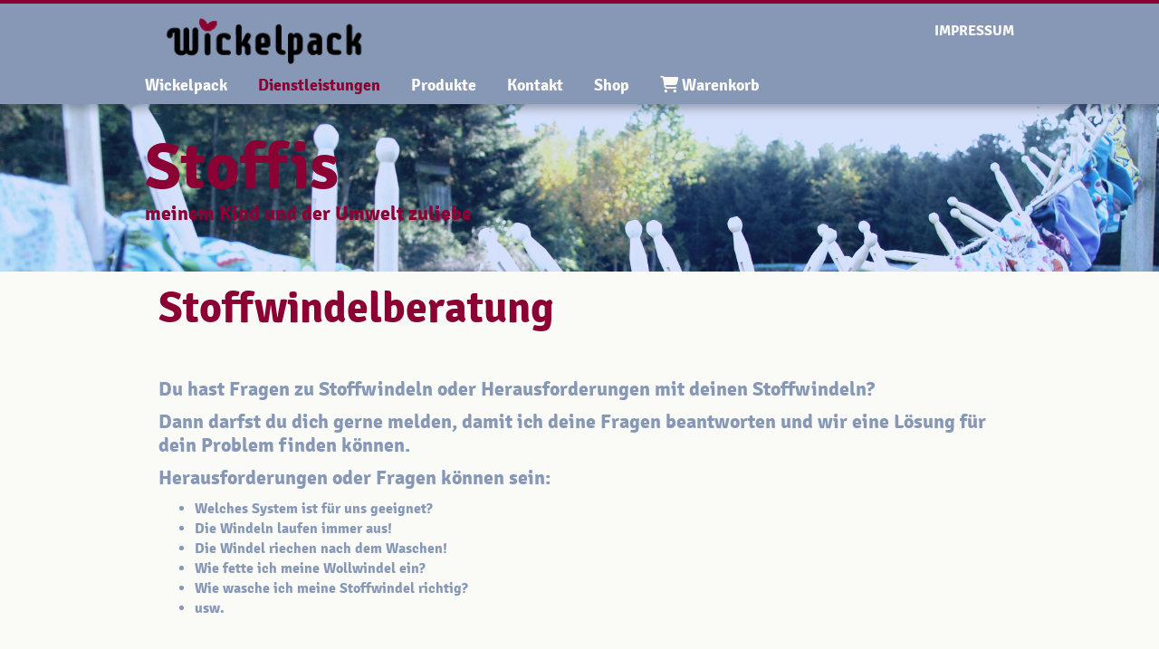

--- FILE ---
content_type: text/html; charset=UTF-8
request_url: https://www.wickelpack.ch/stoffwindel-beratung
body_size: 3107
content:
<!DOCTYPE html>
<html lang="de-CH">
<head>
    <title>Stoffwindel-Beratung in Hochdorf oder bei dir. - Wickelpack</title>
    <meta charset="UTF-8">
    <meta name="viewport" content="width=device-width, initial-scale=1.0"/>
    <meta name="description" content="Bei Schwierigkeiten oder Fragen Unterstütze ich dich gerne mit einer Stoffwindel Beratung in Hochdorf. Eine Beratung zu Hause ist mit Wickelpack möglich."/>
    <link rel="stylesheet" href="/files/template.css">
<link rel="stylesheet" href="/files/css/app.css?id=9a7b5a8b9e4bb3faf37e0853a38c5787" />
<script type="module" src="/build-base/assets/main-8bdcaa64.js"></script><script src="/files/js/app.js?id=69851f66c478ba49d36c29f5e06aa2d4" defer></script>
    <link rel="icon" type="image/png" href="/files/favicon.png">
    <meta name="generator" content="">
        
            <link rel="stylesheet" href="/files/css/page_322899.css">
        <meta name="keywords" content="Stoffwindel Beratung">
        <meta name="robots" content="all">
                <link rel="canonical" href="https://www.wickelpack.ch/stoffwindel-beratung"/>
    <style >[wire\:loading], [wire\:loading\.delay], [wire\:loading\.inline-block], [wire\:loading\.inline], [wire\:loading\.block], [wire\:loading\.flex], [wire\:loading\.table], [wire\:loading\.grid], [wire\:loading\.inline-flex] {display: none;}[wire\:loading\.delay\.shortest], [wire\:loading\.delay\.shorter], [wire\:loading\.delay\.short], [wire\:loading\.delay\.long], [wire\:loading\.delay\.longer], [wire\:loading\.delay\.longest] {display:none;}[wire\:offline] {display: none;}[wire\:dirty]:not(textarea):not(input):not(select) {display: none;}input:-webkit-autofill, select:-webkit-autofill, textarea:-webkit-autofill {animation-duration: 50000s;animation-name: livewireautofill;}@keyframes livewireautofill { from {} }</style>
</head>
<body class="blue headerSmall ">
<div class="innerBody">
    <div class="wsc_isMobile"></div>
<div class="wc_mainNavContainerMobile wc_element wc_element_page"
    
>
    
            <div class="wsc_scrolltoptop fa fa-arrow-up"></div>
        <div class="wc_mobile_head">
        <div
        id="logo_62853"
        onetimeunique="1da3e63cddbd184ca6acfe9ed0016598"
        class="wc_element wc_element_mobilelogo"
    >
                    
                            <div class="wc_logo_image"></div>
            
                    
        <div class="divCleaner"></div>
    </div>
        <div class="nav_mobile_trigger wsc-fi wsc-fi-lines"></div>
        <div class="divCleaner"></div>
    </div>
    <div class="wc_mobile_navigation">
        <div class="wsc_navigation_close wsc-fi wsc-fi-cross"></div>
        <div class="wc_mobile_navigation_wrapper">
            <ul class="navigation main">
            <li class="navigationElement page  ">
    <div class="wsc_nav_back fa fa-chevron-left"></div>

    <a target="_self"
    href="/"
>
    <span class="navigationText">
        
                    Wickelpack
            </span>
</a>

    </li>
            <li class="navigationElement page active hasChilds">
    <div class="wsc_nav_back fa fa-chevron-left"></div>

    <a target="_self"
    href="/dienstleistungen"
>
    <span class="navigationText">
        
                    Dienstleistungen
            </span>
</a>

            <div class="wsc_nav_childs fa fa-chevron-right"></div>
        <ul class="navigationLevel2">
                            <li class="navigationElement page  ">
    <div class="wsc_nav_back fa fa-chevron-left"></div>

    <a target="_self"
    href="/workshop"
>
    <span class="navigationText">
        
                    Workshop Windelfrei
            </span>
</a>

    </li>
                            <li class="navigationElement page  ">
    <div class="wsc_nav_back fa fa-chevron-left"></div>

    <a target="_self"
    href="/workshop-kopie"
>
    <span class="navigationText">
        
                    Workshop Stoffwindel
            </span>
</a>

    </li>
                            <li class="navigationElement page  ">
    <div class="wsc_nav_back fa fa-chevron-left"></div>

    <a target="_self"
    href="/windelfrei-beratung"
>
    <span class="navigationText">
        
                    Windelfrei-Beratung
            </span>
</a>

    </li>
                            <li class="navigationElement page active ">
    <div class="wsc_nav_back fa fa-chevron-left"></div>

    <a target="_self"
    href="/stoffwindel-beratung"
>
    <span class="navigationText">
        
                    Stoffwindel-Beratung
            </span>
</a>

    </li>
                            <li class="navigationElement page  ">
    <div class="wsc_nav_back fa fa-chevron-left"></div>

    <a target="_self"
    href="/newborn-testpaket"
>
    <span class="navigationText">
        
                    Testpaket
            </span>
</a>

    </li>
                    </ul>
    </li>
            <li class="navigationElement page  hasChilds">
    <div class="wsc_nav_back fa fa-chevron-left"></div>

    <a target="_self"
    href="/windelfrei-hello-nappy-produkte"
>
    <span class="navigationText">
        
                    Produkte
            </span>
</a>

            <div class="wsc_nav_childs fa fa-chevron-right"></div>
        <ul class="navigationLevel2">
                            <li class="navigationElement page  ">
    <div class="wsc_nav_back fa fa-chevron-left"></div>

    <a target="_self"
    href="/trage-t-shirt"
>
    <span class="navigationText">
        
                    Trage T-Shirt
            </span>
</a>

    </li>
                            <li class="navigationElement page  ">
    <div class="wsc_nav_back fa fa-chevron-left"></div>

    <a target="_self"
    href="/abhaltewindeln"
>
    <span class="navigationText">
        
                    Oberteil
            </span>
</a>

    </li>
                            <li class="navigationElement page  ">
    <div class="wsc_nav_back fa fa-chevron-left"></div>

    <a target="_self"
    href="/topf-halter-von-wickelpack-Schreinerei-Holz-Art"
>
    <span class="navigationText">
        
                    Topf Halter
            </span>
</a>

    </li>
                    </ul>
    </li>
            <li class="navigationElement page  ">
    <div class="wsc_nav_back fa fa-chevron-left"></div>

    <a target="_self"
    href="/kontakt"
>
    <span class="navigationText">
        
                    Kontakt
            </span>
</a>

    </li>
            <li class="navigationElement shop  hasChilds">
    <div class="wsc_nav_back fa fa-chevron-left"></div>

    <a target="_self"
    href="/shop"
>
    <span class="navigationText">
        
                    Shop
            </span>
</a>

            <div class="wsc_nav_childs fa fa-chevron-right"></div>
        <ul class="navigationLevel2">
                            <li class="navigationElement shop_category  ">
    <div class="wsc_nav_back fa fa-chevron-left"></div>

    <a target="_self"
    href="/kategorie/trage-t-shirt"
>
    <span class="navigationText">
        
                    Trage T-Shirt
            </span>
</a>

    </li>
                            <li class="navigationElement shop_category  ">
    <div class="wsc_nav_back fa fa-chevron-left"></div>

    <a target="_self"
    href="/kategorie/sonstiges"
>
    <span class="navigationText">
        
                    Sonstiges
            </span>
</a>

    </li>
                            <li class="navigationElement shop_category  ">
    <div class="wsc_nav_back fa fa-chevron-left"></div>

    <a target="_self"
    href="/kategorie/windelfrei"
>
    <span class="navigationText">
        
                    Windelfrei
            </span>
</a>

    </li>
                            <li class="navigationElement shop_category  ">
    <div class="wsc_nav_back fa fa-chevron-left"></div>

    <a target="_self"
    href="/kategorie/zweite-chance"
>
    <span class="navigationText">
        
                    Zweite Chance
            </span>
</a>

    </li>
                    </ul>
    </li>
            <li class="navigationElement shop_cart  ">
    <div class="wsc_nav_back fa fa-chevron-left"></div>

    <a target="_self"
    href="/warenkorb"
>
    <span class="navigationText">
                                <i class="fa fa-shopping-cart" aria-hidden="true"></i>
        
                    Warenkorb
            </span>
</a>

    </li>
    
                </ul>
            <ul class="navigation secondary">
            <li class="navigationElement page  ">
    <div class="wsc_nav_back fa fa-chevron-left"></div>

    <a target="_self"
    href="/impressum"
>
    <span class="navigationText">
        
                    Impressum
            </span>
</a>

    </li>
    
    </ul>
        </div>
    </div>
    <div class="divCleaner"></div>
</div>

    <div class="wc_header wc_element wc_element_header "
         
         style="background-color: rgba(67, 116, 238, 1.00)"
    >
        

        <div class="wc_header_image">
            <div class="wc_header_image_inner"
                 style=""
            ></div>
        </div>

        <div class="wc_header_bar">
            <div class="header_bar_color-stripe"></div>

            <div class="header_bar_container header_bar_first_row">
                <div class="wc_header_logo_container">
                    <div
        id="logo_62852"
        onetimeunique="206e64d50749358085e1befb62ca6900"
        class="wc_element wc_element_logo"
    >
                    
                            <div class="wc_logo_image"></div>
            
                    
        <div class="divCleaner"></div>
    </div>
                </div>

                <div class="wc_secondNavContainer">
                    <ul class="navigation secondary">
            <li class="navigationElement page  ">
    <div class="wsc_nav_back fa fa-chevron-left"></div>

    <a target="_self"
    href="/impressum"
>
    <span class="navigationText">
        
                    Impressum
            </span>
</a>

    </li>
    
    </ul>
                </div>
            </div>

            <div class="header_bar_container header_bar_second_row">
                <div class="wc_mainNavContainer">
                    <ul class="navigation main">
            <li class="navigationElement page  ">
    <div class="wsc_nav_back fa fa-chevron-left"></div>

    <a target="_self"
    href="/"
>
    <span class="navigationText">
        
                    Wickelpack
            </span>
</a>

    </li>
            <li class="navigationElement page active hasChilds">
    <div class="wsc_nav_back fa fa-chevron-left"></div>

    <a target="_self"
    href="/dienstleistungen"
>
    <span class="navigationText">
        
                    Dienstleistungen
            </span>
</a>

            <div class="wsc_nav_childs fa fa-chevron-right"></div>
        <ul class="navigationLevel2">
                            <li class="navigationElement page  ">
    <div class="wsc_nav_back fa fa-chevron-left"></div>

    <a target="_self"
    href="/workshop"
>
    <span class="navigationText">
        
                    Workshop Windelfrei
            </span>
</a>

    </li>
                            <li class="navigationElement page  ">
    <div class="wsc_nav_back fa fa-chevron-left"></div>

    <a target="_self"
    href="/workshop-kopie"
>
    <span class="navigationText">
        
                    Workshop Stoffwindel
            </span>
</a>

    </li>
                            <li class="navigationElement page  ">
    <div class="wsc_nav_back fa fa-chevron-left"></div>

    <a target="_self"
    href="/windelfrei-beratung"
>
    <span class="navigationText">
        
                    Windelfrei-Beratung
            </span>
</a>

    </li>
                            <li class="navigationElement page active ">
    <div class="wsc_nav_back fa fa-chevron-left"></div>

    <a target="_self"
    href="/stoffwindel-beratung"
>
    <span class="navigationText">
        
                    Stoffwindel-Beratung
            </span>
</a>

    </li>
                            <li class="navigationElement page  ">
    <div class="wsc_nav_back fa fa-chevron-left"></div>

    <a target="_self"
    href="/newborn-testpaket"
>
    <span class="navigationText">
        
                    Testpaket
            </span>
</a>

    </li>
                    </ul>
    </li>
            <li class="navigationElement page  hasChilds">
    <div class="wsc_nav_back fa fa-chevron-left"></div>

    <a target="_self"
    href="/windelfrei-hello-nappy-produkte"
>
    <span class="navigationText">
        
                    Produkte
            </span>
</a>

            <div class="wsc_nav_childs fa fa-chevron-right"></div>
        <ul class="navigationLevel2">
                            <li class="navigationElement page  ">
    <div class="wsc_nav_back fa fa-chevron-left"></div>

    <a target="_self"
    href="/trage-t-shirt"
>
    <span class="navigationText">
        
                    Trage T-Shirt
            </span>
</a>

    </li>
                            <li class="navigationElement page  ">
    <div class="wsc_nav_back fa fa-chevron-left"></div>

    <a target="_self"
    href="/abhaltewindeln"
>
    <span class="navigationText">
        
                    Oberteil
            </span>
</a>

    </li>
                            <li class="navigationElement page  ">
    <div class="wsc_nav_back fa fa-chevron-left"></div>

    <a target="_self"
    href="/topf-halter-von-wickelpack-Schreinerei-Holz-Art"
>
    <span class="navigationText">
        
                    Topf Halter
            </span>
</a>

    </li>
                    </ul>
    </li>
            <li class="navigationElement page  ">
    <div class="wsc_nav_back fa fa-chevron-left"></div>

    <a target="_self"
    href="/kontakt"
>
    <span class="navigationText">
        
                    Kontakt
            </span>
</a>

    </li>
            <li class="navigationElement shop  hasChilds">
    <div class="wsc_nav_back fa fa-chevron-left"></div>

    <a target="_self"
    href="/shop"
>
    <span class="navigationText">
        
                    Shop
            </span>
</a>

            <div class="wsc_nav_childs fa fa-chevron-right"></div>
        <ul class="navigationLevel2">
                            <li class="navigationElement shop_category  ">
    <div class="wsc_nav_back fa fa-chevron-left"></div>

    <a target="_self"
    href="/kategorie/trage-t-shirt"
>
    <span class="navigationText">
        
                    Trage T-Shirt
            </span>
</a>

    </li>
                            <li class="navigationElement shop_category  ">
    <div class="wsc_nav_back fa fa-chevron-left"></div>

    <a target="_self"
    href="/kategorie/sonstiges"
>
    <span class="navigationText">
        
                    Sonstiges
            </span>
</a>

    </li>
                            <li class="navigationElement shop_category  ">
    <div class="wsc_nav_back fa fa-chevron-left"></div>

    <a target="_self"
    href="/kategorie/windelfrei"
>
    <span class="navigationText">
        
                    Windelfrei
            </span>
</a>

    </li>
                            <li class="navigationElement shop_category  ">
    <div class="wsc_nav_back fa fa-chevron-left"></div>

    <a target="_self"
    href="/kategorie/zweite-chance"
>
    <span class="navigationText">
        
                    Zweite Chance
            </span>
</a>

    </li>
                    </ul>
    </li>
            <li class="navigationElement shop_cart  ">
    <div class="wsc_nav_back fa fa-chevron-left"></div>

    <a target="_self"
    href="/warenkorb"
>
    <span class="navigationText">
                                <i class="fa fa-shopping-cart" aria-hidden="true"></i>
        
                    Warenkorb
            </span>
</a>

    </li>
    
                </ul>
                </div>
            </div>
        </div>

        <div class="wc_pageTitleContainer">
            <h1>
                <div class="wc_pageTitleField wc_pageTitle ">
        <p><font color="#fafbf7"><span class="textcolor-secondaryColor">Stoffis</span></font></p>
    </div>
            </h1>
            <h3>
                <div class="wc_pageTitleField wc_pageSubTitle ">
        <p><span class="textcolor-secondaryColor">meinem Kind und der Umwelt zuliebe</span></p>
    </div>
            </h3>
        </div>
    </div>

    <div class="wc_content">
        <div class="wc_contentContainer">
            <div
        id="container_697475"
        class="wc_element wc_element_content_container wc_content_container"
>
                            <div class="wc_content_container_inner">
                                                <div>
    
            <div
        id="element_6449119"
        onetimeunique="b76aae6cbfdbcf29470aab1e5f1d308c"
        class="wc_element wc_element_text"
>
    

    <div
            class="wc_element_text_inner"
    >
        <h2><span class="textcolor-secondaryColor">Stoffwindelberatung</span></h2>
    </div>
</div>
        </div>
                                    <div>
    
            <div
        id="element_6449075"
        onetimeunique="31724782b8dcb5ba9eb0282735bd611e"
        class="wc_element wc_element_row"
>
    

            <div>
    
            <div
        id="element_6449022"
        onetimeunique="602c10041923b50a3edc00ada9815ec8"
        class="wc_element wc_element_col"
>
    

            <div>
    
            <div
        id="element_6449120"
        onetimeunique="3481a7d49ee0f7c00f994d076e1cace6"
        class="wc_element wc_element_text"
>
    

    <div
            class="wc_element_text_inner"
    >
        <p></p><p class="leadText">Du hast Fragen zu Stoffwindeln oder Herausforderungen mit deinen Stoffwindeln?</p><p class="leadText">Dann darfst du dich gerne melden, damit ich deine Fragen beantworten und wir eine Lösung für dein Pr<span style="color: rgb(135, 152, 183);" class="custom-color">oblem </span><span class="textcolor-secondaryColor"><span style="color: rgb(135, 152, 183);" class="custom-color">finden </span></span>können.</p><p class="leadText">Herausforderungen oder Fragen können sein:</p><ul><li>Welches System ist für uns geeignet?</li><li>Die Windeln laufen immer aus!</li><li>Die Windel riechen nach dem Waschen!</li><li>Wie fette ich meine Wollwindel ein?</li><li>Wie wasche ich meine Stoffwindel richtig?</li><li>usw.<br><br></li></ul><p class="leadText">Ort:</p><p class="grundstyle">Die Beratung findet jeweil<span style="color: rgb(135, 152, 183);" class="custom-color">s in </span><span class="textcolor-secondaryColor"><span style="color: rgb(135, 152, 183);" class="custom-color">6280 </span></span><span style="color: rgb(135, 152, 183);" class="custom-color">Ho</span>chdorf<span style="letter-spacing: 0em;"> im Showroom der Schreinerei Holz Art statt.</span></p><p class="grundstyle"><br></p><p class="leadText">Kosten:</p><p class="grundstyle">1. Kurze Beratung à 15 min: 25.-</p><p class="grundstyle">2. Intensiv-Beratung à 60 min: 70.-<br><br></p><p class="leadText">Anmeldung:</p><p class="grundstyle"><span style="letter-spacing: 0em;">Wenn du eine Beratung buchen möchtest, kontaktiere mich unter:</span><br></p><p class="grundstyle">Tel. 041 530 55 63 oder</p><p class="grundstyle">Mail: info@wickelpack.ch</p><p class="leadText">Ich freue mich, dich persönlich kennen zu lernen!</p><p></p>
    </div>
</div>
        </div>
    </div>
        </div>
        <div class="divCleaner"></div>
</div>
        </div>
                                    <div>
    
            <div
        id="element_6448985"
        onetimeunique="27c1817e0a7de930888d11c66098a99c"
        class="wc_element wc_element_spacer wsc_mobile_hide"
>
    
</div>
        </div>
                                    </div>
        <div class="wc_content_container_mobile">
        </div>
        <div class="divCleaner"></div>
    </div>
<div class="divCleaner"></div>
                    <div
        id="container_697476"
        class="wc_element wc_element_content_container wc_content_container"
>
                            <div class="wc_content_container_inner">
                                                <div>
    
            <div
        id="element_6448986"
        onetimeunique="fc2ead98de428f36356648ecdb3741ad"
        class="wc_element wc_element_spacer wsc_mobile_hide"
>
    
</div>
        </div>
                                    </div>
        <div class="wc_content_container_mobile">
        </div>
        <div class="divCleaner"></div>
    </div>
<div class="divCleaner"></div>
        </div>
    </div>

    <div class="wc_footer">
        <div class="wc_secondNavContainer">
            <ul class="navigation secondary">
            <li class="navigationElement page  ">
    <div class="wsc_nav_back fa fa-chevron-left"></div>

    <a target="_self"
    href="/impressum"
>
    <span class="navigationText">
        
                    Impressum
            </span>
</a>

    </li>
    
    </ul>
        </div>
    </div>

    </div>

<script src="/livewire/livewire.js?id=90730a3b0e7144480175" data-turbo-eval="false" data-turbolinks-eval="false" ></script><script data-turbo-eval="false" data-turbolinks-eval="false" >window.livewire = new Livewire();window.Livewire = window.livewire;window.livewire_app_url = '';window.livewire_token = 'wUSsAR2RsSfMaZMb9VkeGiEW2buloBxgbg0gppjZ';window.deferLoadingAlpine = function (callback) {window.addEventListener('livewire:load', function () {callback();});};let started = false;window.addEventListener('alpine:initializing', function () {if (! started) {window.livewire.start();started = true;}});document.addEventListener("DOMContentLoaded", function () {if (! started) {window.livewire.start();started = true;}});</script>
</body>
</html>


--- FILE ---
content_type: text/css
request_url: https://www.wickelpack.ch/files/css/page_322899.css
body_size: 525
content:
.wc_header_image_inner{background-position: right center;background-size: cover;background-repeat: no-repeat;background-image: url('/files/userdata/thumbs/compressed/306035.JPG');opacity: 0.78;filter: contrast(1.3) brightness(1) saturate(1.2) sepia(0) grayscale(0.3) hue-rotate(0deg) blur(0px);background-attachment: fixed}#container_697475{}#container_697475 .wc_content_container_inner{min-height: 40px;position: relative}#element_6449119{padding:  15px;border-radius: 0px;border-width: 0px;border-style: none}#element_6449075{border-radius: 0px;border-width: 0px;border-style: none}#element_6449022{float:  left;width:  100%;border-radius: 0px;border-width: 0px;border-style: none}#element_6449120{margin: 0px 0px 0px 0px;padding:  15px;border-radius: 0px;border-width: 0px;border-style: none}#element_6448985{border-radius: 0px;border-width: 0px;border-style: none;height: 40px}#container_697476{background-color: rgba(13, 26, 50, 1.00)}#container_697476 .wc_content_container_inner{min-height: 40px;position: relative}#element_6448986{border-radius: 0px;border-width: 0px;border-style: none;height: 74px}#logo_62853{border-radius: 0px;border-width: 0px;width: 314px;height: 60px;padding: 0px 0px 0px 0px;margin: 0px 0px 0px 0px;border-style: solid}#logo_62853 .wc_logo_text{position: relative}#logo_62853 .wc_logo_image{background-position: center center;background-size: contain;background-repeat: no-repeat;background-image: url(/files/userdata/thumbs/compressed/306025.png);opacity: 1.00;border-radius: 0px}#logo_62852{background-color: rgba(135, 152, 183, 1.00);border-radius: 0px;border-width: 0px;width: 262px;height: 60px;padding: 0px 0px 0px 0px;margin: 0px 0px 0px 0px;border-style: solid}#logo_62852 .wc_logo_text{position: relative}#logo_62852 .wc_logo_image{background-position: center center;background-size: contain;background-repeat: no-repeat;background-image: url(/files/userdata/thumbs/compressed/306025.png);opacity: 1.00;border-radius: 0px}@media screen and (max-width: 960px) {#element_6449119{width: 100vw;margin-top: 0px !important;margin-bottom: 0px !important;margin-left: 0vw !important;margin-right: 0vw !important}#element_6449119 .wc_element_text_inner *{text-align: left !important}#element_6449075{width: 100vw;margin-top: 0px !important;margin-bottom: 0px !important;margin-left: 0vw !important;margin-right: 0vw !important}#element_6449022{width: 100vw;margin-top: 0px !important;margin-bottom: 0px !important;margin-left: 0vw !important;margin-right: 0vw !important}#element_6449120{width: 100vw;margin-top: 0px !important;margin-bottom: 0px !important;margin-left: 0vw !important;margin-right: 0vw !important}#element_6449120 .wc_element_text_inner *{text-align: left !important}#element_6448985{width: 100vw;margin-top: 0px !important;margin-bottom: 0px !important;margin-left: 0vw !important;margin-right: 0vw !important;height: 40px !important}#element_6448986{width: 100vw;margin-top: 0px !important;margin-bottom: 0px !important;margin-left: 0vw !important;margin-right: 0vw !important;height: 74px !important}.wc_mobile_head{display: block}.wc_mainNavContainerMobile{}}